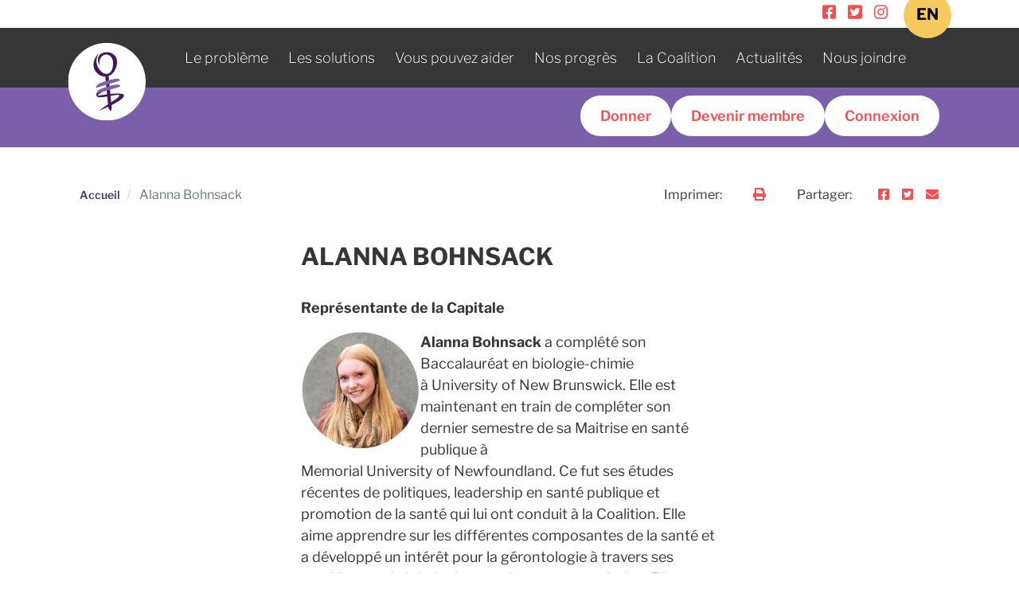

--- FILE ---
content_type: text/html; charset=UTF-8
request_url: https://equite-equity.com/fr/node/132
body_size: 6089
content:
<!DOCTYPE html>
<html lang="fr" dir="ltr" prefix="content: http://purl.org/rss/1.0/modules/content/  dc: http://purl.org/dc/terms/  foaf: http://xmlns.com/foaf/0.1/  og: http://ogp.me/ns#  rdfs: http://www.w3.org/2000/01/rdf-schema#  schema: http://schema.org/  sioc: http://rdfs.org/sioc/ns#  sioct: http://rdfs.org/sioc/types#  skos: http://www.w3.org/2004/02/skos/core#  xsd: http://www.w3.org/2001/XMLSchema# ">
<head>
  <meta charset="utf-8" />
<noscript><style>form.antibot * :not(.antibot-message) { display: none !important; }</style>
</noscript><script async src="https://www.googletagmanager.com/gtag/js?id=UA-46239663-1"></script>
<script>window.dataLayer = window.dataLayer || [];function gtag(){dataLayer.push(arguments)};gtag("js", new Date());gtag("config", "UA-46239663-1", {"groups":"default","anonymize_ip":true});</script>
<link rel="canonical" href="https://equite-equity.com/fr/node/132" />
<meta name="description" content="Représentante de la Capitale" />
<meta name="google-site-verification" content="jmn2ekeaFa8A2Wh8-siA2Hfv2umHwvI8H6BPKxBcSAU" />
<meta name="Generator" content="Drupal 8 (https://www.drupal.org)" />
<meta name="MobileOptimized" content="width" />
<meta name="HandheldFriendly" content="true" />
<meta name="viewport" content="width=device-width, initial-scale=1.0" />
<link rel="shortcut icon" href="/sites/default/files/favicon_0.ico" type="image/vnd.microsoft.icon" />
<link rel="alternate" hreflang="en" href="https://equite-equity.com/en/node/132" />
<link rel="alternate" hreflang="fr" href="https://equite-equity.com/fr/node/132" />
<link rel="revision" href="https://equite-equity.com/fr/node/132" />

    <title>
    	    		Alanna Bohnsack | Coalition pour l’équité salariale du Nouveau-Brunswick
    	    </title>
    <meta name="viewport" content="user-scalable=no, width=device-width, initial-scale=1.0" />
		<meta name="apple-mobile-web-app-capable" content="yes" />
    <link rel="stylesheet" media="all" href="/sites/default/files/css/css_GJ4XPCuPUZ6pg-sUh_UdYpLcxSF-cAaAcc6zaLYuGwY.css" />
<link rel="stylesheet" media="all" href="/sites/default/files/css/css_CjPq1gXgc0G_-YZqEqPc97roDIUqtrAi12iZyeC182U.css" />
<link rel="stylesheet" media="print" href="/sites/default/files/css/css_i383cysm5ocMLTt_uhTKNGms-vpKRHv-JcxUVTVoW3M.css" />

      
<!--[if lte IE 8]>
<script src="/sites/default/files/js/js_VtafjXmRvoUgAzqzYTA3Wrjkx9wcWhjP0G4ZnnqRamA.js"></script>
<![endif]-->
<script src="https://use.fontawesome.com/releases/v5.10.0/js/all.js" defer crossorigin="anonymous"></script>
<script src="https://use.fontawesome.com/releases/v5.10.0/js/v4-shims.js" defer crossorigin="anonymous"></script>

        </head>
<body class="path--node page--page">
<a href="#main-content" class="visually-hidden focusable">
  Aller au contenu principal
</a>

  <div class="dialog-off-canvas-main-canvas" data-off-canvas-main-canvas>
    <div class="page">
      <div class="container ml-auto text-right">
      <div class="block block--basic block--headersociallinks">
  
    
  <div class="block__content">
          
            <div class="basic__body"><p><span class="social-links"><a href="https://www.facebook.com/equiteNBequity/" rel="noopener noreferrer" target="_blank"><i class="fa fa-facebook-square"></i></a><a href="https://twitter.com/equiteNBequity" rel="noopener noreferrer" target="_blank"><i class="fa fa-twitter-square"></i></a><a href="https://www.instagram.com/equitenbequity/" rel="noopener noreferrer" target="_blank"><i class="fa fa-instagram"></i></a></span></p>
</div>
      
      </div>
</div>

      <div class="language-switcher-language-url block block--languageswitcher" role="navigation">
  
    
  <div class="block__content">
          
  


  <ul class="links nav">
    <li hreflang="en" data-drupal-link-system-path="node/132" class="en nav-item"><a href="/en/node/132" class="language-link nav-link" hreflang="en" data-drupal-link-system-path="node/132">EN</a></li><li hreflang="fr" data-drupal-link-system-path="node/132" class="fr nav-item is-active"><a href="/fr/node/132" class="language-link nav-link is-active" hreflang="fr" data-drupal-link-system-path="node/132">FR</a></li>  </ul>


      </div>
</div>

    </div>
  
  


<nav class="navbar navbar-expand-lg justify-content-between navbar-light sticky-top ">
      <div class="container">
  
        
  <div class="block block--radix-branding">

  
    

    
  <a href="/fr" class="navbar-brand d-flex align-items-center " aria-label="">
            <img src="/sites/default/files/logo.png" width="30" height="auto" alt="Coalition pour l’équité salariale du Nouveau-Brunswick logo" class="mr-2" />

        
  </a>


  </div>

      <div class="block block--main-menu block--mainmenu">
  
    
  <div class="block__content">
          
      <div class="main-menu__field-menu-">
              <div class="field__item"><a href="/fr/le-probleme">Le problème</a></div>
              <div class="field__item"><a href="/fr/les-solutions">Les solutions</a></div>
              <div class="field__item"><a href="/fr/vous-pouvez-aider">Vous pouvez aider</a></div>
              <div class="field__item"><a href="/fr/nos-progres">Nos progrès</a></div>
              <div class="field__item"><a href="/fr/la-coalition">La Coalition</a></div>
              <div class="field__item"><a href="/fr/actualites">Actualités</a></div>
              <div class="field__item"><a href="/fr/nous-joindre">Nous joindre</a></div>
          </div>
  
      </div>
</div>

      <div class="mobile-menu">
        <i class="fas fa-bars"></i>
        <div class="actual-mobile-menu">
          <div class="block block--main-menu block--mainmenu">
  
    
  <div class="block__content">
          
      <div class="main-menu__field-menu-">
              <div class="field__item"><a href="/fr/le-probleme">Le problème</a></div>
              <div class="field__item"><a href="/fr/les-solutions">Les solutions</a></div>
              <div class="field__item"><a href="/fr/vous-pouvez-aider">Vous pouvez aider</a></div>
              <div class="field__item"><a href="/fr/nos-progres">Nos progrès</a></div>
              <div class="field__item"><a href="/fr/la-coalition">La Coalition</a></div>
              <div class="field__item"><a href="/fr/actualites">Actualités</a></div>
              <div class="field__item"><a href="/fr/nous-joindre">Nous joindre</a></div>
          </div>
  
      </div>
</div>

        </div>
      </div>
    
  <button class="navbar-toggler" type="button" data-toggle="collapse" data-target=".navbar-collapse" aria-controls="navbar-collapse" aria-expanded="false" aria-label="Toggle navigation">
    <span class="navbar-toggler-icon"></span>
  </button>

  <div class="collapse navbar-collapse">
          
    
          
      </div>

      </div>
  </nav>
  
          <div class="donate-container">
      <div class="container">
                  <a class="not-button" href="/fr/donner"><div class="views-element-container block block--views-block--donation-ticker-block-2">
  
    
  <div class="block__content">
          <div><div class="js-view-dom-id-cf103ae0a4eb71acc6fa74c129bca2449a1da5e30e3caf19f2d732ad731901a0">
  
  
  

  
  
  

      <div class="views-row"><div class="views-field views-field-nothing"><span class="field-content"><span>Il y a 2 années:</span> <strong>Joanne Gaudet</strong> <span id="translateddonate2">a donné<span> <strong>50 $</strong></span></div></div>

    

  
  

  
  
</div>
</div>

      </div>
</div>
</a>
                <div class="block block--dev-donate-block block--donateblock">
  
    
  <div class="block__content">
          
      <div class="dev-donate-block__field-donate-button">
              <div class="field__item"><a href="https://ces.s1.yapla.com/fr/donner/detail/investissons-dans-nos-droits-2025-2026/5534">Donner</a></div>
              <div class="field__item"><a href="https://ces.s1.yapla.com/fr/">Devenir membre</a></div>
              <div class="field__item"><a href="https://ces.s1.yapla.com/fr/membres/authentication#login_content_box">Connexion</a></div>
          </div>
  
      </div>
</div>

      </div>
    </div>
  
  <main class="pt-5 pb-5">
          <header class="page__header mb-3">
        <div class="container">
          <div class="row">
                            <div data-drupal-messages-fallback class="hidden"></div>
<div class="block block--radix-breadcrumbs">
  
    
  <div class="block__content">
            <nav aria-label="breadcrumb" class="">
    <ol class="breadcrumb">
              <li class="breadcrumb-item ">
                      <a href="/fr">Accueil</a>
                  </li>
              <li class="breadcrumb-item active">
                      Alanna Bohnsack
                  </li>
          </ol>
  </nav>

      </div>
</div>
<div class="block block--print-and-share block--printandshare">
  
    
  <div class="block__content">
    	<div class="row text-right">
		<div class="col-12 col-md-4 col-md-offset-6 col-lg-5 col-lg-offset-0">
			<a id="print" href="javascript:window.print()">
				<div class="row">
					            <div class="col-3 col-md-4">
							
            <div class="print-and-share__field-print-label"><p>Imprimer:</p></div>
      
						</div>
						<div class="col-md-8">
							<i class="fa fa-print"></i>
						</div>
          				</div>
			</a>
		</div>
		<div class="col-12 col-md-8 ml-auto col-md-offset-4 col-lg-7 col-lg-offset-0">
			<div class="row">
									<div class="col-3 col-md-6">
						
            <div class="print-and-share__field-share-label-and-buttons"><p>Partager: </p></div>
      
					</div>
					<div class="col-1">
						<a id="facebook-share" href="http://www.facebook.com/sharer.php?u=https://equite-equity.com/fr/node/132" target="_blank"><i class="fa fa-facebook-square"></i></a>
					</div>
					<div class="col-1">
						<a id="twitter-share" href="http://twitter.com/home?status=https://equite-equity.com/fr/node/132" target="_blank"><i class="fa fa-twitter-square"></i></a>
					</div>
					<div class="col-1">
						<a id="email-share" href="mailto:?subject=&amp;body=https://equite-equity.com/fr/node/132"><i class="fa fa-envelope"></i></a>
					</div>
        			</div>
		</div>
	</div>
  </div>
</div>


                      </div>
        </div>
      </header>
    
           
      <div class="page__content">
                <div class="container">
                                    <div class="container">
                                  <div class="row">
                                  <div class="col-12 col-lg-3">
                    
  <div class="block block--radix-main-menu">

  
    

      
  


  <ul class="nav navbar-nav">
                                          <li class="nav-item  dropdown">
                      <a href="/fr/vous-pouvez-aider" class="nav-link dropdown-toggle" data-toggle="dropdown" data-drupal-link-system-path="node/4">Vous pouvez aider</a>
                          <div class="dropdown-menu">
          <a href="/fr/progr%C3%A8s" class="dropdown-item" data-drupal-link-system-path="node/68">Appuyez la Coalition</a>
          <a href="/fr/la-coalition/devenez-membre" class="dropdown-item" data-drupal-link-system-path="node/69">Devenez membre</a>
          <a href="/fr/node/386" class="dropdown-item" data-drupal-link-system-path="node/386">Trousse d&#039;info sur les soins</a>
  </div>
                              </li>
                                      <li class="nav-item  ">
                      <a href="/fr/nos-progres" class="nav-link" data-drupal-link-system-path="node/10">Nos progrès</a>
                  </li>
                                      <li class="nav-item  ">
                      <a href="/fr/actualites" class="nav-link" data-drupal-link-system-path="node/5">Actualités</a>
                  </li>
                                      <li class="nav-item  ">
                      <a href="/fr/donnez" class="nav-link" data-drupal-link-system-path="node/63">Donnez ou devenez membre</a>
                  </li>
                                      <li class="nav-item  dropdown">
                      <a href="/fr/la-coalition" class="nav-link dropdown-toggle" data-toggle="dropdown" data-drupal-link-system-path="node/101">La coalition</a>
                          <div class="dropdown-menu">
          <a href="/fr/la-direction" class="dropdown-item" data-drupal-link-system-path="node/102">La direction</a>
          <a href="/fr/node/203" class="dropdown-item" data-drupal-link-system-path="node/203">Bulletins</a>
          <a href="/fr/node/410" class="dropdown-item" data-drupal-link-system-path="node/410">Membres</a>
          <a href="/fr/node/135" class="dropdown-item" data-drupal-link-system-path="node/135">Notre équipe</a>
          <a href="/fr/la-coalition/rapports-annuels" class="dropdown-item" data-drupal-link-system-path="node/103">Rapports annuels</a>
          <a href="/fr/node/300" class="dropdown-item" data-drupal-link-system-path="node/300">Statuts et règlements</a>
  </div>
                              </li>
                                      <li class="nav-item  dropdown">
                      <a href="/fr/le-probleme" class="nav-link dropdown-toggle" data-toggle="dropdown" data-drupal-link-system-path="node/66">Le problème</a>
                          <div class="dropdown-menu">
          <a href="/fr/le-probleme/l%E2%80%99equite-salariale" class="dropdown-item" data-drupal-link-system-path="node/107">L’équité salariale: Où en sommes-nous?</a>
          <a href="/fr/le-probleme/mythes-courants" class="dropdown-item" data-drupal-link-system-path="node/105">Mythes courants</a>
          <a href="/fr/le-probleme/recherches-analyses-et-memoires" class="dropdown-item" data-drupal-link-system-path="node/106">Recherches, analyses et mémoires</a>
  </div>
                              </li>
                                      <li class="nav-item  dropdown">
                      <a href="/fr/les-solutions" class="nav-link dropdown-toggle" data-toggle="dropdown" data-drupal-link-system-path="node/67">Les solutions</a>
                          <div class="dropdown-menu">
          <a href="/fr/node/407" class="dropdown-item" data-drupal-link-system-path="node/407">Transparence Salariale</a>
  </div>
                              </li>
                                      <li class="nav-item  ">
                      <a href="/fr/nous-joindre" class="nav-link" data-drupal-link-system-path="node/104">Nous joindre</a>
                  </li>
            </ul>


  
  </div>

                  </div>
                  <div class="col-12 col-lg-6">
                    
	<article data-history-node-id="132" role="article" about="/fr/node/132" typeof="schema:WebPage" class="node basic-page page page--full">
	  
	  	<h1>Alanna Bohnsack</h1>

	  	    <span property="schema:name" content="Alanna Bohnsack" class="hidden"></span>


	  
	  <div class="node__content">
	    
            <div property="schema:text" class="page__body"><p><strong>Représentante de la Capitale</strong></p>

<article class="align-left"><div class="image__field-media-image">
    <div class="field__label font-weight-bold visually-hidden">
      Image    </div>
                  <div class="field__item">  
<img src="/sites/default/files/styles/large/public/2021-06/Alanna2.jpg?itok=w8dw-ut3" width="150" height="149" typeof="foaf:Image" class="img-fluid" alt="Alanna" /></div>
              </div>

  </article><p><strong>Alanna Bohnsack </strong>a complété son Baccalauréat en biologie-chimie à University of New Brunswick. Elle est maintenant en train de compléter son dernier semestre de sa Maitrise en santé publique à Memorial University of Newfoundland. Ce fut ses études récentes de politiques, leadership en santé publique et promotion de la santé qui lui ont conduit à la Coalition. Elle aime apprendre sur les différentes composantes de la santé et a développé un intérêt pour la gérontologie à travers ses expériences de bénévolat avec les personnes âgées. Elle est honorée de faire partie de cet organisme qui défend les femmes à travers le Nouveau-Brunswick.</p>
</div>
      
	  </div>

	</article>

                                                          </div>
                  <div class="col-12 col-lg-3">
                    <div class="views-element-container block block--views-block--sidebar-right-block-1">
  
    
  <div class="block__content">
          <div><div class="js-view-dom-id-46cf62e7c21301b05c66c865dd1a9bc0141c1031ce7569f3aa758fa17cfe2fbb">
  
  
  

  
  
  

      <div class="views-row"><div class="views-field views-field-field-right-sidebar"><div class="field-content"></div></div><div class="views-field views-field-field-right-sidebar-news"><div class="field-content"></div></div></div>

    

  
  

  
  
</div>
</div>

      </div>
</div>

                                                          </div>
                                  </div>
              </div>
                              </div>
      </div>
      </main>

  <footer class="page__footer">
    <div class="container">
      <div class="row">
          <div class="col-12">
            <hr/>
          </div>
          <div class="footer__left">
            <div class="block block--basic block--cakemailform">
  
      <h4 class="block__title">S&#039;inscrire à l&#039;infolettre !</h4>
    
  <div class="block__content">
          
            <div class="basic__body"><form novalidate="" method="post" action="https://link.yapla.org/ngs/1525909/D8sOQlc46xzPMRpiuMG2/embedded">
	<div class="form-group">
		<label>Prénom</label>
		<input type="text" class="form-control" name="attributes[firstname]" /></div>
	<div class="form-group">
		<label>Nom</label>
		<input type="text" class="form-control" name="attributes[lastname]" /></div>
	<div class="form-group">
		<label>Langue de préférence</label>
		<input type="text" class="form-control" name="attributes[member_language]" /></div>
	<div class="form-group">
		<label>Courriel</label>
		<input type="email" class="form-control" name="email" /></div>
	<div class="form-group">
		<button class="button" type="submit">S'inscrire</button>
	</div>
</form>
</div>
      
      </div>
</div>

                      </div>
        <div class="col-12 col-lg-8">
          <div class="block block--footer">
  
    
  <div class="block__content">
          
            <div class="footer__middle"><p><a href="/"><img alt="Pay Equity" data-entity-type="file" data-entity-uuid="843c61b6-2836-4ea4-aa68-e973a6d970ff" src="/sites/default/files/inline-images/footer_logo.jpg" class="align-center" /></a></p>

<p><br />
© <span id="date">2021</span> Coalition pour l’équité salariale<br />
du Nouveau-Brunswick.<br />
Tous droits réservés.</p>
</div>
      
            <div class="footer__right"><p><span class="social-links"><a href="https://www.facebook.com/equiteNBequity/" rel="noopener noreferrer" target="_blank"><i class="fa fa-facebook-square"></i></a><a href="https://twitter.com/equiteNBequity" rel="noopener noreferrer" target="_blank"><i class="fa fa-twitter-square"></i></a><a href="https://www.instagram.com/equitenbequity/" rel="noopener noreferrer" target="_blank"><i class="fa fa-instagram"></i></a></span><br /><a href="/fr/nous-joindre">Nous contacter</a><br /><a href="/fr/politique-de-confidentialite">Politique de confidentialité</a></p>
</div>
      
      </div>
</div>

        </div>
      </div>
    </div>
      </footer>
</div>

  </div>


<script type="application/json" data-drupal-selector="drupal-settings-json">{"path":{"baseUrl":"\/","scriptPath":null,"pathPrefix":"fr\/","currentPath":"node\/132","currentPathIsAdmin":false,"isFront":false,"currentLanguage":"fr"},"pluralDelimiter":"\u0003","suppressDeprecationErrors":true,"google_analytics":{"account":"UA-46239663-1","trackOutbound":true,"trackMailto":true,"trackDownload":true,"trackDownloadExtensions":"7z|aac|arc|arj|asf|asx|avi|bin|csv|doc(x|m)?|dot(x|m)?|exe|flv|gif|gz|gzip|hqx|jar|jpe?g|js|mp(2|3|4|e?g)|mov(ie)?|msi|msp|pdf|phps|png|ppt(x|m)?|pot(x|m)?|pps(x|m)?|ppam|sld(x|m)?|thmx|qtm?|ra(m|r)?|sea|sit|tar|tgz|torrent|txt|wav|wma|wmv|wpd|xls(x|m|b)?|xlt(x|m)|xlam|xml|z|zip"},"data":{"extlink":{"extTarget":false,"extTargetNoOverride":false,"extNofollow":false,"extNoreferrer":true,"extFollowNoOverride":false,"extClass":"0","extLabel":"(le lien est externe)","extImgClass":false,"extSubdomains":true,"extExclude":"","extInclude":"","extCssExclude":"","extCssExplicit":"","extAlert":false,"extAlertText":"Ce lien vous dirige vers un site externe. Nous ne sommes pas responsables de son contenu.","mailtoClass":"0","mailtoLabel":"(link sends email)","extUseFontAwesome":false,"extIconPlacement":"append","extFaLinkClasses":"fa fa-external-link","extFaMailtoClasses":"fa fa-envelope-o","whitelistedDomains":[]}},"user":{"uid":0,"permissionsHash":"d82f900b2b5706921026f6066950a5d6d5866d98d876be7a1d816a40e45cae98"}}</script>
<script src="/sites/default/files/js/js_pjjWQHiRc0ugaiaQ1ZnD-6IQnQ-rKhFyts-9Haippic.js"></script>
<script src="https://js.stripe.com/v3/"></script>
<script src="/sites/default/files/js/js_SxuJmWdqj8FparWZVS5YBADcSc9XW_4wq55P80fl4bo.js"></script>

</body>
<script src="/themes/custom/radix/assets/js/readmore.min.js"></script>
<script src="https://maps.googleapis.com/maps/api/js?key=AIzaSyA2iTy7ThVy8eDscfiZOnq62LMUBbRqhHU&callback=initMap" async defer></script>
</html>


--- FILE ---
content_type: text/css
request_url: https://equite-equity.com/sites/default/files/css/css_i383cysm5ocMLTt_uhTKNGms-vpKRHv-JcxUVTVoW3M.css
body_size: 132
content:
.donate-container{display:none;}.block--headersociallinks{display:none;}.block--printandshare{display:none;}.page__header{display:none;}.block--mainmenu{display:none;}.navbar{display:none;}.page__field-header-image{display:none;}.page__footer{display:none;}


--- FILE ---
content_type: application/javascript
request_url: https://equite-equity.com/sites/default/files/js/js_SxuJmWdqj8FparWZVS5YBADcSc9XW_4wq55P80fl4bo.js
body_size: 7701
content:
Drupal.behaviors.basic = {
   attach: function (context, settings) {
   (function($) {

   	if (jQuery("#print").length && window.location.href.indexOf("/fr") >= 0) {
   		jQuery("#print .row div").first().removeClass('col-2');
   		jQuery("#print .row div").first().addClass('col-4');
   	}

   	if (jQuery("#edit-submit-milestones") && window.location.href.indexOf("/fr") >= 0) {
   		jQuery("#edit-submit-milestones").val("Filtrer");
   		jQuery(".block--views-block--milestones-block-1 .block__title").html("l' étape importante");
   	}

      if (jQuery('.views-field-field-milestone-date') && window.location.href.indexOf("/fr") >= 0) {
         jQuery('.views-field-field-milestone-date .field-content').each(function(index, el) {
            if (jQuery(this).html().indexOf("February") >= 0) {
               var text = $(this).html();
               text = text.replace("February", "février");
               $(this).html(text);
            }
         });

         jQuery('.mile-region').each(function(index, el) {
            console.log($(this).html());
            var text = $(this).html();
            text = text.replace("New Brunswick", "NOUVEAU-BRUNSWICK");
            $(this).html(text);
         });
      }

   	if (jQuery('.block--views-block--home-news-and-releases-block-1').length) {
   		jQuery('.block--views-block--home-news-and-releases-block-1 .views-row .views-field-view-node a').first().css("display", "inline-block");
   	}

   	if (jQuery('.block--views-block--helpful-links-block-1').length && window.location.href.indexOf("/fr") >= 0) {
   		jQuery('.block--views-block--helpful-links-block-1 .block__title').html("Liens utiles");
   	}

   	if (jQuery('.block--views-block--related-documents-block-1').length && window.location.href.indexOf("/fr") >= 0) {
   		jQuery('.block--views-block--related-documents-block-1 .block__title').html("documents connexes");
      }

      if (jQuery('.related-document').length) {
         console.log("gets here");

         jQuery('.paragraph--type--related-documents a').each(function(index, el) {
            if (typeof jQuery(this).parent().find('.hiddenlink a').first().attr('href') != "undefined") {
               jQuery(this).attr('href', jQuery(this).parent().find('.hiddenlink a').first().attr('href'));
            }
         });
      }

   	if (jQuery('.block--views-block--home-news-and-releases-block-1').length && window.location.href.indexOf("/fr") >= 0) {
   		jQuery('.block--views-block--home-news-and-releases-block-1 .block__title').html("ACTUALITÉS ET COMMUNIQUÉS:");
   		jQuery('.block--views-block--home-news-and-releases-block-1 footer a').html("Autres Actualités et Communiqués");
   		jQuery('.block--views-block--home-news-and-releases-block-1 .views-field-view-node a').text("Plus de Détails");
   	}

   	if (jQuery('.home-promo__field-action-links').length && window.location.href.indexOf("/fr") >= 0) {
   		jQuery('.home-promo__field-action-links').css('margin-top', '0px');
   	}

   	if (jQuery('.mailchimp-signup-subscribe-form').length && window.location.href.indexOf("/fr") >= 0) {
   		jQuery('.mailchimp-signup-subscribe-form h4').html('Abonnez-vous à notre bulletin')
   	}

   	if (jQuery('.block--views-block--home-spotlight-block-1').length && window.location.href.indexOf("/fr") >= 0) {
   		jQuery('.block--views-block--home-spotlight-block-1 .block__title').html("EN VEDETTE:");
   	}

   	if (jQuery('.newspage-title').length && window.location.href.indexOf("/fr") >= 0 ) {
   		jQuery(document).prop('title', 'Actualités | Pay Equity');
   	}

   	if (jQuery('#toolbar-administration').length) {
   		jQuery('.block--print-and-share').hide();
    }

   	if (window.location.href.indexOf("?tag=") >= 0 && jQuery('.newspage-title').length) {
			var chunks = window.location.href.split('?tag=');
			jQuery("select#edit-field-tags-target-id option").each(function() { this.selected = (this.text == chunks[1].replace(/_/g,' ')); });
			jQuery('.form-submit').click();
		}

		//views-field-field-simply-date views-field-field-milestone-date

   	if (jQuery('.views-field-field-milestone-date').length) {
   		jQuery('.views-field-field-milestone-date .field-content').each(function(index, el) {
   			if (jQuery(this).parent().parent().find(".views-field-field-simply-date .field-content:first").html() == 'On') {
					var target = jQuery(this).parent().parent().find('.views-field-field-milestone-date .field-content');
					var dateCheck = new Date(target.html());

					if (window.location.href.indexOf("/fr") >= 0) {
						// var frenchMonths = ['janvier', 'février', 'mars', 'avril', 'mai', 'juin', 'juillet',
                // 'août', 'septembre', 'octobre', 'novembre', 'décembre'];
						// var currentMonth = frenchMonths.indexOf(target.html().substr(0, target.html().indexOf(' '))) + 1;
     			} else {
     				// var frenchMonths = ['January', 'February', 'March', 'April', 'May', 'June', 'July',
                // 'August', 'September', 'October', 'November', 'December'];
						// var currentMonth = frenchMonths.indexOf(target.html().substr(0, target.html().indexOf(' '))) + 1;
     			}

						var currentMonth = target.html().substr(0, target.html().indexOf(' '));
			  //  		var currentDay = target.html().substr(0, target.html().indexOf(',')).replace( /^\D+/g, '');
			   		var currentYear = target.html().substr(target.html().length - 5);

			  //  		if (currentMonth >= 9 && currentMonth <= 12) {//fall
					// 		if (currentMonth == 12 && currentDay >= 22) {
					// 			var season = "Hiver ";
					// 		} else {
					// 			var season = "L'automne ";
					// 		}
					// 	} else if (currentMonth >= 6 && currentMonth <= 9) {//summer
					// 		if (currentMonth == 9 && currentDay >= 22) {
					// 			var season = "L'automne ";
					// 		} else {
					// 			var season = "Été ";
					// 		}
					// 	} else if (currentMonth >= 3 && currentMonth <= 6) {//spring
					// 		if (currentMonth == 6 && currentDay >= 22) {
					// 			var season = "Été ";
					// 		} else {
					// 			var season = "Printemps ";
					// 		}
					// 	} else {//winter
					// 		if (currentMonth == 3 && currentDay >= 22) {
					// 			var season = "Printemps ";
					// 		} else {
					// 			var season = "Hiver ";
					// 		}
					// 	}
					// } else {
			   		// var currentMonth = dateCheck.getMonth() + 1;
			  //  		var currentDay = dateCheck.getDate();
			  //  		var currentYear = dateCheck.getFullYear();

					// 	if (currentMonth >= 9 && currentMonth <= 12) {//fall
					// 		if (currentMonth == 12 && currentDay >= 22) {
					// 			var season = "Winter ";
					// 		} else {
					// 			var season = "Autumn ";
					// 		}
					// 	} else if (currentMonth >= 6 && currentMonth <= 9) {//summer
					// 		if (currentMonth == 9 && currentDay >= 22) {
					// 			var season = "Autumn ";
					// 		} else {
					// 			var season = "Summer ";
					// 		}
					// 	} else if (currentMonth >= 3 && currentMonth <= 6) {//spring
					// 		if (currentMonth == 6 && currentDay >= 22) {
					// 			var season = "Summer ";
					// 		} else {
					// 			var season = "Spring ";
					// 		}
					// 	} else {//winter
					// 		if (currentMonth == 3 && currentDay >= 22) {
					// 			var season = "Spring ";
					// 		} else {
					// 			var season = "Winter ";
					// 		}
					// 	}
					// }


					jQuery(target).html(currentMonth + currentYear);
   			} else {
   				var target = jQuery(this).parent().parent().find('.views-field-field-milestone-date .field-content');
					var dateCheck = new Date(target.html());
			   	var currentYear = target.html().substr(target.html().length - 5);

					jQuery(target).html(currentYear);
   			}
   		});

	   	if (window.location.href.indexOf("/fr") >= 0) {
				jQuery('.views-field-body .field-content').readmore({ speed: 75, collapsedHeight: 80, heightMargin: 80, moreLink: '<a href="#">Lire la suite <i class="fas fa-arrow-right"></i></a>', lessLink: "" })
			} else {
				jQuery('.views-field-body .field-content').readmore({ speed: 75, collapsedHeight: 80, heightMargin: 80, moreLink: '<a href="#">Read more <i class="fas fa-arrow-right"></i></a>', lessLink: "" })
			}
   	}

   	if (jQuery("#edit-community").length) {
   		if (window.location.href.indexOf("/fr") >= 0) {
	   		jQuery('#edit-community option:first').text('Tout');
			} else {
  	 		jQuery('#edit-community option:first').text('All');
			}

   		jQuery("#edit-community").on('change', function(event) {
   			jQuery("#edit-member-of-new-brunswick-legislative-assembly-mla-").find('.form-item').each(function(index, el) {
   				jQuery(this).hide();
   			});

   			jQuery("#edit-member-of-new-brunswick-legislative-assembly-mla-").find('input[type="checkbox"]').each(function(index, el) {
	 				if(jQuery(this).is(':checked')) {
					  jQuery(this).click();
					}
   			});

   			if (jQuery("#edit-community option:selected").text() == "All" || jQuery("#edit-community option:selected").text() == "Tout") {
   				jQuery("#edit-member-of-new-brunswick-legislative-assembly-mla-").find('.form-item').each(function(index, el) {
	   				jQuery(this).show();
	   			});
   			} else {
	   			jQuery("#edit-member-of-new-brunswick-legislative-assembly-mla-").find('.views-field-field-community').each(function(index, el) {
	   				if (jQuery(this).text() == jQuery("#edit-community option:selected").text()) {
	   					jQuery(this).parent().parent().show();
	   				}
	   			});
   			}
   		});

			jQuery(".block--webform .form-checkbox").on('click', function(event) {
				var emails = "";
				jQuery(".block--webform .form-checkbox").each(function(index, el) {
					if(jQuery(this).is(':checked')) {
						if (emails == "") {
							emails = jQuery(this).parent().find('.views-field-field-contact-email').text();
						} else {
							emails += "," + jQuery(this).parent().find('.views-field-field-contact-email').text();
						}
					}
				});

				jQuery("#edit-toemail").val(emails);
			});
   	}

   	if (jQuery(".news-article-row").length) {
   		jQuery(".news-article-row .views-field-title").each(function(index, el) {
   			var title = jQuery(el).find("a").first().text();
   			if (title.length > 65) {
					title = title.substr(0,65) + '...';
					jQuery(el).find("a").first().text(title);
   			}
   		});

   		// if (!jQuery('#news-created').length) {
   		// 	if (window.location.href.indexOf("/fr") >= 0) {
   		// 		jQuery('.block--radix-page-title').prepend('<select id="news-created" class="form-select custom-select"><option value="-90 days">Les 90 derniers jours</option><option value="-60 days">Les 60 derniers jours</option><option value="-30 days">Les 30 derniers jours</option><option value="any">Tout</option></select>')
   		// 	} else {
   		// 		jQuery('.block--radix-page-title').prepend('<select id="news-created" class="form-select custom-select"><option value="-90 days">Last 90 Days</option><option value="-60 days">Last 60 Days</option><option value="-30 days">Last 30 Days</option><option value="any">All</option></select>')
   		// 	}
   		// }

   		if (!jQuery('#rss-feed').length) {
   			if (window.location.href.indexOf("/fr") >= 0) {
   				jQuery('.block--radix-page-title').append('<a id="rss-feed" href="/news/rss.xml" target="_blank"><i class="fas fa-rss-square"></i> Flux RSS</a>')
   			} else {
   				jQuery('.block--radix-page-title').append('<a id="rss-feed" href="/news/rss.xml" target="_blank"><i class="fas fa-rss-square"></i> RSS News Feed</a>')
   			}
   		}

   		jQuery('#news-created').on('change', function(event) {
   			if (jQuery(this).val() == "any") {
 					jQuery('input[id^=edit-created]').val("");
   			} else {
 					jQuery('input[id^=edit-created]').val(jQuery(this).val());
   			}
 				jQuery('input[id^=edit-submit-news-page]').click();
   		});
   	}

   	// if (jQuery('article iframe').length) {
   	// 	jQuery('article iframe').parent().append('<div class="purple-square2"></div>')
   	// }

   	if (jQuery(".webform-submission-donate-form").length) {
   		if (!jQuery('.donate-amount').length) {
	   		jQuery(".webform-submission-donate-form #edit-amount").wrap("<div class='donate-amount'></div>");

            if (window.location.href.indexOf("/fr") >= 0) {
   	   		jQuery(".donate-amount").append('<a href="#" class="btn tertiary" data-amount="50">50 $</a>');
   	   		jQuery(".donate-amount").append('<a href="#" class="btn tertiary" data-amount="150">150 $</a>');
               jQuery(".donate-amount").append('<a href="#" class="btn tertiary" data-amount="300">300 $</a>');
   	   		jQuery(".donate-amount").append('<a href="#" class="btn tertiary" data-amount="600">600 $</a>');

               jQuery('input[name = "cardnumber"]').attr("placeholder", "Numéro de carte");
               console.log();
            } else {
               jQuery(".donate-amount").append('<a href="#" class="btn tertiary" data-amount="50">$50</a>');
               jQuery(".donate-amount").append('<a href="#" class="btn tertiary" data-amount="150">$150</a>');
               jQuery(".donate-amount").append('<a href="#" class="btn tertiary" data-amount="300">$300</a>');
               jQuery(".donate-amount").append('<a href="#" class="btn tertiary" data-amount="600">$600</a>');
            }
   		}

   		jQuery(".donate-amount .btn").on('click', function(event) {
   			event.preventDefault();
   			jQuery(".webform-submission-donate-form #edit-amount").val(jQuery(this).data("amount"));
   		});

   		if (window.location.href.indexOf("/fr") >= 0) {
				jQuery("input[id^=edit-actions-submit]").val("Soumettre don");
			} else {
				jQuery("input[id^=edit-actions-submit]").val("Submit Donation");
			}

   		jQuery("select[id^=edit-donation-or-membership]").on('change', function(event) {
   			if (jQuery(this).val() == "membership") {
   				//jQuery(".webform-submission-donate-form #edit-amount").val(20);
   				jQuery(".webform-submission-donate-form #edit-amount").attr("disabled", "disabled");
   				jQuery("select[id^=edit-frequency]").val("once");
   				if (window.location.href.indexOf("/fr") >= 0) {
   					jQuery("input[id^=edit-actions-submit]").val("Soumettre l'adhésion");
   				} else {
   					jQuery("input[id^=edit-actions-submit]").val("Submit Membership");
   				}

   				jQuery(".js-form-item-donation-or-membership-").css('margin-top', '75px');
   				jQuery(".donate-amount .btn").hide();
   				jQuery(".js-form-item-frequency").hide();
   				jQuery("input[id^=edit-permission-hide]").click();
   				jQuery(".radios--wrapper").hide();
   			} else {
   				if (window.location.href.indexOf("/fr") >= 0) {
   					jQuery("input[id^=edit-actions-submit]").val("Soumettre don");
   				} else {
   					jQuery("input[id^=edit-actions-submit]").val("Submit Donation");
   				}
   				jQuery(".js-form-item-donation-or-membership-").css('margin-top', '0px');
   				jQuery(".donate-amount .btn").show();
   				jQuery(".js-form-item-frequency").show();
   				jQuery(".webform-submission-donate-form #edit-amount").removeAttr("disabled");
   				jQuery(".radios--wrapper").show();
   			}
   		});

         jQuery("select[id^=edit-member-category]").on('click', function(event) {
            if (jQuery(this).val() == "student") {
               jQuery(".webform-submission-donate-form #edit-amount").val(10);
            } else {
               jQuery(".webform-submission-donate-form #edit-amount").val(20);
            }
         });

         jQuery("select[id^=edit-donation-or-membership-]").on('click', function(event) {
            if (jQuery(this).val() == "membership") {
               jQuery(".webform-submission-donate-form #edit-amount").val(20);
            }
						else {
               jQuery(".webform-submission-donate-form #edit-amount").val(0);
						}
         });


			var sPageURL = window.location.search.substring(1),
	      sURLVariables = sPageURL.split('&'),
	      sParameterName,
        i;

	    for (i = 0; i < sURLVariables.length; i++) {
        sParameterName = sURLVariables[i].split('=');

        if (sParameterName[0] === "type" && sParameterName[1] === "membership") {
          jQuery("select[id^=edit-donation-or-membership]").val("membership");
        	jQuery(".active a").addClass('is-active');
        }
	    }
   	}

   	jQuery('.mobile-menu').on('click', function(event) {
   		jQuery('.actual-mobile-menu').toggle();
   	});

   	jQuery(".footer__left input").each(function(index, el) {
   		var label = jQuery(this).parent().find('label').text();
   		jQuery(this).attr("placeholder", label);
   	});

   	jQuery(".contextual-region").each(function(index, el) {
   		console.log(jQuery(this).attr('class'));
   	});

})(jQuery);}}

jQuery(document).ready(function($) {
	jQuery("#date").text( new Date().getFullYear());

	if (jQuery('.basic-page').length) {
 		jQuery('.block--radix-breadcrumbs').css({
 			'margin-top': '275px;'
 		});
 	}
});


function initMap() {
	// if (jQuery('#profile-map').length > 0) {
	// 	var geocoder = new google.maps.Geocoder();
	// 	var bounds = new google.maps.LatLngBounds();
	// 	var infowindow = new google.maps.InfoWindow();
	// 	var address = jQuery('.map_markers').text();
	// 	var myLatLng = {lat: 0, lng: 0};
	// 	var addresses = [];
	// 	window.map = new google.maps.Map(document.getElementById('profile-map'), {
	//     draggable: false,
 //    	disableDefaultUI: true,
 //    	scrollwheel: false,
	//     styles: [{"featureType":"water","elementType":"geometry","stylers":[{"color":"#e9e9e9"},{"lightness":17}]},{"featureType":"landscape","elementType":"geometry","stylers":[{"color":"#f5f5f5"},{"lightness":20}]},{"featureType":"road.highway","elementType":"geometry.fill","stylers":[{"color":"#ffffff"},{"lightness":17}]},{"featureType":"road.highway","elementType":"geometry.stroke","stylers":[{"color":"#ffffff"},{"lightness":29},{"weight":0.2}]},{"featureType":"road.arterial","elementType":"geometry","stylers":[{"color":"#ffffff"},{"lightness":18}]},{"featureType":"road.local","elementType":"geometry","stylers":[{"color":"#ffffff"},{"lightness":16}]},{"featureType":"poi","elementType":"geometry","stylers":[{"color":"#f5f5f5"},{"lightness":21}]},{"featureType":"poi.park","elementType":"geometry","stylers":[{"color":"#dedede"},{"lightness":21}]},{"elementType":"labels.text.stroke","stylers":[{"visibility":"on"},{"color":"#ffffff"},{"lightness":16}]},{"elementType":"labels.text.fill","stylers":[{"saturation":36},{"color":"#333333"},{"lightness":40}]},{"elementType":"labels.icon","stylers":[{"visibility":"off"}]},{"featureType":"transit","elementType":"geometry","stylers":[{"color":"#f2f2f2"},{"lightness":19}]},{"featureType":"administrative","elementType":"geometry.fill","stylers":[{"color":"#fefefe"},{"lightness":20}]},{"featureType":"administrative","elementType":"geometry.stroke","stylers":[{"color":"#fefefe"},{"lightness":17},{"weight":1.2}]}]
	//   });

	// 	jQuery('.article__field-map-location2').each(function(index, el) {
	// 		addresses.push(jQuery(this).text());
	// 	});

	// 	var geo_array = new Object();

	// 	jQuery(addresses).each(function(index, el) {
	// 		geocoder.geocode( { 'address': el}, function(results, status) {
	// 			if (status == google.maps.GeocoderStatus.OK) {
	// 				jQuery('#profile-map').show();
	// 				jQuery('.purple-square').show();
	// 				var marker = new google.maps.Marker({
	// 			    map: map,
	// 			    position: { lat: results[0].geometry.location.lat(), lng: results[0].geometry.location.lng() },
	// 		      icon: '/themes/custom/radix/assets/img/marker.png',
	// 			    title: address
	// 			  });

	// 			  bounds.extend(marker.position);
	//   			map.fitBounds(bounds);
	//   			map.setCenter(bounds.getCenter());

	//   			map.setZoom(map.getZoom()-1);

	// 				if(map.getZoom()> 15){
	// 				  map.setZoom(15);
	// 				}
	// 			}
	// 		});
	// 	});
	// }
}
;
/**
 * @file
 * External links js file.
 */

(function ($, Drupal, drupalSettings) {

  'use strict';

  Drupal.extlink = Drupal.extlink || {};

  Drupal.extlink.attach = function (context, drupalSettings) {
    if (typeof drupalSettings.data === 'undefined' || !drupalSettings.data.hasOwnProperty('extlink')) {
      return;
    }

    // Define the jQuery method (either 'append' or 'prepend') of placing the
    // icon, defaults to 'append'.
    var extIconPlacement = 'append';
    if (drupalSettings.data.extlink.extIconPlacement && drupalSettings.data.extlink.extIconPlacement != '0') {
          extIconPlacement = drupalSettings.data.extlink.extIconPlacement;
        }

    // Strip the host name down, removing ports, subdomains, or www.
    var pattern = /^(([^\/:]+?\.)*)([^\.:]{1,})((\.[a-z0-9]{1,253})*)(:[0-9]{1,5})?$/;
    var host = window.location.host.replace(pattern, '$2$3$6');
    var subdomain = window.location.host.replace(host, '');

    // Determine what subdomains are considered internal.
    var subdomains;
    if (drupalSettings.data.extlink.extSubdomains) {
      subdomains = '([^/]*\\.)?';
    }
    else if (subdomain === 'www.' || subdomain === '') {
      subdomains = '(www\\.)?';
    }
    else {
      subdomains = subdomain.replace('.', '\\.');
    }

    // Whitelisted domains.
    var whitelistedDomains = false;
    if (drupalSettings.data.extlink.whitelistedDomains) {
      whitelistedDomains = [];
      for (var i = 0; i < drupalSettings.data.extlink.whitelistedDomains.length; i++) {
        whitelistedDomains.push(new RegExp('^https?:\\/\\/' + drupalSettings.data.extlink.whitelistedDomains[i].replace(/(\r\n|\n|\r)/gm,'') + '.*$', 'i'));
      }
    }

    // Build regular expressions that define an internal link.
    var internal_link = new RegExp('^https?://([^@]*@)?' + subdomains + host, 'i');

    // Extra internal link matching.
    var extInclude = false;
    if (drupalSettings.data.extlink.extInclude) {
      extInclude = new RegExp(drupalSettings.data.extlink.extInclude.replace(/\\/, '\\'), 'i');
    }

    // Extra external link matching.
    var extExclude = false;
    if (drupalSettings.data.extlink.extExclude) {
      extExclude = new RegExp(drupalSettings.data.extlink.extExclude.replace(/\\/, '\\'), 'i');
    }

    // Extra external link CSS selector exclusion.
    var extCssExclude = false;
    if (drupalSettings.data.extlink.extCssExclude) {
      extCssExclude = drupalSettings.data.extlink.extCssExclude;
    }

    // Extra external link CSS selector explicit.
    var extCssExplicit = false;
    if (drupalSettings.data.extlink.extCssExplicit) {
      extCssExplicit = drupalSettings.data.extlink.extCssExplicit;
    }

    // Find all links which are NOT internal and begin with http as opposed
    // to ftp://, javascript:, etc. other kinds of links.
    // When operating on the 'this' variable, the host has been appended to
    // all links by the browser, even local ones.
    // In jQuery 1.1 and higher, we'd use a filter method here, but it is not
    // available in jQuery 1.0 (Drupal 5 default).
    var external_links = [];
    var mailto_links = [];
    $('a:not([data-extlink]), area:not([data-extlink])', context).each(function (el) {
      try {
        var url = '';
        if (typeof this.href == 'string') {
          url = this.href.toLowerCase();
        }
        // Handle SVG links (xlink:href).
        else if (typeof this.href == 'object') {
          url = this.href.baseVal;
        }
        if (url.indexOf('http') === 0
          && ((!internal_link.test(url) && !(extExclude && extExclude.test(url))) || (extInclude && extInclude.test(url)))
          && !(extCssExclude && $(this).is(extCssExclude))
          && !(extCssExclude && $(this).parents(extCssExclude).length > 0)
          && !(extCssExplicit && $(this).parents(extCssExplicit).length < 1)) {
          var match = false;
          if (whitelistedDomains) {
            for (var i = 0; i < whitelistedDomains.length; i++) {
              if (whitelistedDomains[i].test(url)) {
                match = true;
                break;
              }
            }
          }
          if (!match) {
            external_links.push(this);
          }
        }
        // Do not include area tags with begin with mailto: (this prohibits
        // icons from being added to image-maps).
        else if (this.tagName !== 'AREA'
          && url.indexOf('mailto:') === 0
          && !(extCssExclude && $(this).parents(extCssExclude).length > 0)
          && !(extCssExplicit && $(this).parents(extCssExplicit).length < 1)) {
          mailto_links.push(this);
        }
      }
      // IE7 throws errors often when dealing with irregular links, such as:
      // <a href="node/10"></a> Empty tags.
      // <a href="http://user:pass@example.com">example</a> User:pass syntax.
      catch (error) {
        return false;
      }
    });

    if (drupalSettings.data.extlink.extClass !== '0' && drupalSettings.data.extlink.extClass !== '') {
      Drupal.extlink.applyClassAndSpan(external_links, drupalSettings.data.extlink.extClass, extIconPlacement);
    }

    if (drupalSettings.data.extlink.mailtoClass !== '0' && drupalSettings.data.extlink.mailtoClass !== '') {
      Drupal.extlink.applyClassAndSpan(mailto_links, drupalSettings.data.extlink.mailtoClass, extIconPlacement);
    }

    if (drupalSettings.data.extlink.extTarget) {
      // Apply the target attribute to all links.
      $(external_links).filter(function () {
        // Filter out links with target set if option specified.
        return !(drupalSettings.data.extlink.extTargetNoOverride && $(this).is('a[target]'));
      }).attr({target: '_blank'});

      // Add noopener rel attribute to combat phishing.
      $(external_links).attr('rel', function (i, val) {
        // If no rel attribute is present, create one with the value noopener.
        if (val === null || typeof val === 'undefined') {
          return 'noopener';
        }
        // Check to see if rel contains noopener. Add what doesn't exist.
        if (val.indexOf('noopener') > -1) {
          if (val.indexOf('noopener') === -1) {
            return val + ' noopener';
          }
          // Noopener exists. Nothing needs to be added.
          else {
            return val;
          }
        }
        // Else, append noopener to val.
        else {
          return val + ' noopener';
        }
      });
    }

    if (drupalSettings.data.extlink.extNofollow) {
      $(external_links).attr('rel', function (i, val) {
        // When the link does not have a rel attribute set it to 'nofollow'.
        if (val === null || typeof val === 'undefined') {
          return 'nofollow';
        }
        var target = 'nofollow';
        // Change the target, if not overriding follow.
        if (drupalSettings.data.extlink.extFollowNoOverride) {
          target = 'follow';
        }
        if (val.indexOf(target) === -1) {
          return val + ' nofollow';
        }
        return val;
      });
    }

    if (drupalSettings.data.extlink.extNoreferrer) {
      $(external_links).attr('rel', function (i, val) {
        // When the link does not have a rel attribute set it to 'noreferrer'.
        if (val === null || typeof val === 'undefined') {
          return 'noreferrer';
        }
        if (val.indexOf('noreferrer') === -1) {
          return val + ' noreferrer';
        }
        return val;
      });
    }

    Drupal.extlink = Drupal.extlink || {};

    // Set up default click function for the external links popup. This should be
    // overridden by modules wanting to alter the popup.
    Drupal.extlink.popupClickHandler = Drupal.extlink.popupClickHandler || function () {
      if (drupalSettings.data.extlink.extAlert) {
        return confirm(drupalSettings.data.extlink.extAlertText);
      }
    };

    $(external_links).off("click.extlink");
    $(external_links).on("click.extlink", function (e) {
      return Drupal.extlink.popupClickHandler(e, this);
    });
  };

  /**
   * Apply a class and a trailing <span> to all links not containing images.
   *
   * @param {object[]} links
   *   An array of DOM elements representing the links.
   * @param {string} class_name
   *   The class to apply to the links.
   * @param {string} icon_placement
   *   'append' or 'prepend' the icon to the link.
   */
  Drupal.extlink.applyClassAndSpan = function (links, class_name, icon_placement) {
    var $links_to_process;
    if (drupalSettings.data.extlink.extImgClass) {
      $links_to_process = $(links);
    }
    else {
      var links_with_images = $(links).find('img, svg').parents('a');
      $links_to_process = $(links).not(links_with_images);
    }

    if (class_name !== '0') {
      $links_to_process.addClass(class_name);
    }

    // Add data-extlink attribute.
    $links_to_process.attr('data-extlink', '');

    var i;
    var length = $links_to_process.length;
    for (i = 0; i < length; i++) {
      var $link = $($links_to_process[i]);
      if (drupalSettings.data.extlink.extUseFontAwesome) {
        if (class_name === drupalSettings.data.extlink.mailtoClass) {
          $link[icon_placement]('<span class="fa-' + class_name + ' extlink"><span class="' + drupalSettings.data.extlink.extFaMailtoClasses + '" aria-label="' + drupalSettings.data.extlink.mailtoLabel + '"></span></span>');
        }
        else {
          $link[icon_placement]('<span class="fa-' + class_name + ' extlink"><span class="' + drupalSettings.data.extlink.extFaLinkClasses + '" aria-label="' + drupalSettings.data.extlink.extLabel + '"></span></span>');
        }
      }
      else {
        if (class_name === drupalSettings.data.extlink.mailtoClass) {
          $link[icon_placement]('<svg focusable="false" class="' + class_name + '" role="img" aria-label="' + drupalSettings.data.extlink.mailtoLabel + '" xmlns="http://www.w3.org/2000/svg" viewBox="0 10 70 20"><metadata><sfw xmlns="http://ns.adobe.com/SaveForWeb/1.0/"><sliceSourceBounds y="-8160" x="-8165" width="16389" height="16384" bottomLeftOrigin="true"/><optimizationSettings><targetSettings targetSettingsID="0" fileFormat="PNG24Format"><PNG24Format transparency="true" filtered="false" interlaced="false" noMatteColor="false" matteColor="#FFFFFF"/></targetSettings></optimizationSettings></sfw></metadata><title>' + drupalSettings.data.extlink.mailtoLabel + '</title><path d="M56 14H8c-1.1 0-2 0.9-2 2v32c0 1.1 0.9 2 2 2h48c1.1 0 2-0.9 2-2V16C58 14.9 57.1 14 56 14zM50.5 18L32 33.4 13.5 18H50.5zM10 46V20.3l20.7 17.3C31.1 37.8 31.5 38 32 38s0.9-0.2 1.3-0.5L54 20.3V46H10z"/></svg>');
        }
        else {
          $link[icon_placement]('<svg focusable="false" class="' + class_name + '" role="img" aria-label="' + drupalSettings.data.extlink.extLabel + '" xmlns="http://www.w3.org/2000/svg" viewBox="0 0 80 40"><metadata><sfw xmlns="http://ns.adobe.com/SaveForWeb/1.0/"><sliceSourceBounds y="-8160" x="-8165" width="16389" height="16384" bottomLeftOrigin="true"/><optimizationSettings><targetSettings targetSettingsID="0" fileFormat="PNG24Format"><PNG24Format transparency="true" filtered="false" interlaced="false" noMatteColor="false" matteColor="#FFFFFF"/></targetSettings></optimizationSettings></sfw></metadata><title>' + drupalSettings.data.extlink.extLabel + '</title><path d="M48 26c-1.1 0-2 0.9-2 2v26H10V18h26c1.1 0 2-0.9 2-2s-0.9-2-2-2H8c-1.1 0-2 0.9-2 2v40c0 1.1 0.9 2 2 2h40c1.1 0 2-0.9 2-2V28C50 26.9 49.1 26 48 26z"/><path d="M56 6H44c-1.1 0-2 0.9-2 2s0.9 2 2 2h7.2L30.6 30.6c-0.8 0.8-0.8 2 0 2.8C31 33.8 31.5 34 32 34s1-0.2 1.4-0.6L54 12.8V20c0 1.1 0.9 2 2 2s2-0.9 2-2V8C58 6.9 57.1 6 56 6z"/></svg>');
        }
      }
    }
  };

  Drupal.behaviors.extlink = Drupal.behaviors.extlink || {};
  Drupal.behaviors.extlink.attach = function (context, drupalSettings) {
    // Backwards compatibility, for the benefit of modules overriding extlink
    // functionality by defining an "extlinkAttach" global function.
    if (typeof extlinkAttach === 'function') {
      extlinkAttach(context);
    }
    else {
      Drupal.extlink.attach(context, drupalSettings);
    }
  };

})(jQuery, Drupal, drupalSettings);
;
